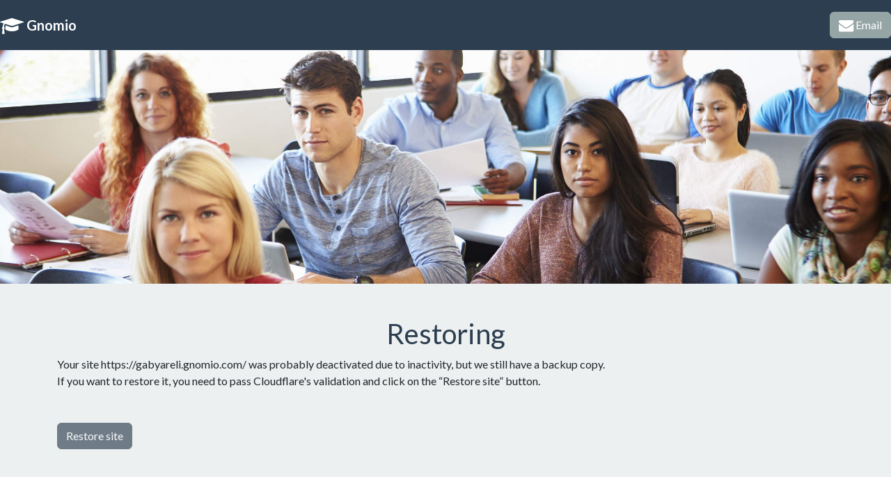

--- FILE ---
content_type: text/html; charset=UTF-8
request_url: https://gabyareli.gnomio.com/
body_size: 2116
content:
<!DOCTYPE html>
<html lang="en">
    <head>
        <meta charset="utf-8">
        <meta name="viewport" content="width=device-width, initial-scale=1, shrink-to-fit=no">
        <title>Gnomio.com: Discover Moodle&trade; with our free hosting.</title>
		<meta http-equiv="cache-control" content="max-age=0" />
		<meta http-equiv="cache-control" content="no-cache" /> 
		<meta http-equiv="pragma" content="no-cache" />
		<meta http-equiv="expires" content="0" />
		<meta http-equiv="expires" content="Thu, 01 Dec 1994 16:00:00 GMT" />
        <meta name="Description" content="Gnomio: Discover Moodle&trade; with us. Host your virtual classroom for free.">
        <link rel="stylesheet" href="https://cdnjs.cloudflare.com/ajax/libs/font-awesome/4.7.0/css/font-awesome.min.css" type="text/css">
        <link rel="stylesheet" href="https://cdnjs.cloudflare.com/ajax/libs/bootswatch/5.3.8/flatly/bootstrap.min.css" type="text/css">

        <style>
            .fill {
                min-height: 100%;
                height: 100%;
                width: 100%;
            }

            .myhead {
              background: url('https://www.gnomio.com/images/students.jpg') ; no-repeat center center fixed;
              -webkit-background-size: cover;
              -moz-background-size: cover;
              background-size: cover;
              -o-background-size: cover;
            }

            .navbar-nav {
                 flex-direction: row;
            }
            .check-centrado {
                vertical-align: middle;
            }
        </style>
    </head>
    
    <body>
    
    <nav class="navbar navbar-dark bg-primary">
        <a class="navbar-brand" href="https://www.gnomio.com/"><i class="fa d-inline fa-lg fa-graduation-cap"></i><b>&nbsp;Gnomio</b></a>
        <ul class="navbar-nav ml-auto">
            <li class="nav-item">
            <a class="btn navbar-btn ml-2 text-white btn-secondary" href="javascript:location='mailto:\u0073\u0075\u0070\u0070\u006f\u0072\u0074\u0040\u0067\u006e\u006f\u006d\u0069\u006f\u002e\u0063\u006f\u006d';void 0"><i class="fa d-inline fa-lg fa-envelope"></i>&nbsp;Email</a>
	    </li>
        </ul>
    </nav>
    
    <div class="py-5 myhead">
        <div class="container">
            <div class="row" >
                <div class="col"><br><br><br><br><br><br><br><br><br><br></div>
            </div>
        </div>
    </div>

    
	<div class="py-5 bg-light">
		<div class="container">
			<div class="row">
			
				<div id="restore_card" class="col-md-12">
					<h2 class="text-center text-primary">Restoring</h2>
					<div>				
						Your site https://gabyareli.gnomio.com/ was probably deactivated due to inactivity, but we still have a backup copy.<br/>
						If you want to restore it, you need to pass Cloudflare's validation and click on the “Restore site” button.<br/>
						<br/>
						<form class="needs-validation" id="siterestore">
						  <div class="col text-left cf-turnstile" data-sitekey="0x4AAAAAABg4W9y0oaNuQ5yn" data-callback="onTurnstileSuccess" data-expired-callback="onTurnstileExpired" data-error-callback="onTurnstileError"></div>
						  <br/>
						  <div class="form-group row" id="submit_button_div">
							<div class="col text-left">
							  <button id="restore_button" name="submit" type="submit" class="btn btn-primary">Restore site</button>
							</div>
						  </div>
						</form>
					</div>
				 </div>

				<div id="restoring_card" class="col-md-12 d-none text-center">
				  <br><h2 class="text-primary align-middle"><i class="fa d-inline fa-2x fa-check-square-o text-success check-centrado"></i> <strong>Your site is currently being restored.</strong></h2>
					<i class="fa fa-spinner fa-spin" style="font-size:24px"></i><br><br>
					Please wait a few minutes and do not reload the page until we notify you.<br>
					<br><br><br>
				</div>

				<div id="reload_card" class="col-md-12 d-none text-center">
				  <br><h2 class="text-primary align-middle"><i class="fa d-inline fa-2x fa fa-check-square-o text-success check-centrado"></i> <strong>Your site has been restored.</strong></h2>
					You can now <a href='https://gabyareli.gnomio.com/'>access your site</a>.<br>
					<br><br><br>
				</div>

				<div id="ko_card" class="col-md-12 d-none text-center">
				  <br><h2 class="text-primary align-middle"><i class="fa d-inline fa-2x fa-exclamation-triangle text-success check-centrado"></i> <strong>Error</strong></h2>
					At this time, it is not possible to restore your site.<br>
					Please try again later.<br>
					<br><br><br>
				</div>				 
				 
			</div>
		</div>                       
	 </div>                       

    

	<script src="https://cdnjs.cloudflare.com/ajax/libs/jquery/3.7.1/jquery.min.js"></script>
	<script src="https://cdnjs.cloudflare.com/ajax/libs/popper.js/2.11.8/umd/popper.min.js"></script>
	<script src="https://challenges.cloudflare.com/turnstile/v0/api.js" async defer></script>
	<script>
		$('#restore_button').prop('disabled', true);
		let turnstileToken = null;
		
		function onTurnstileSuccess(token) {
			//console.log('Turnstile completado exitosamente');
			$('#restore_button').prop('disabled', false);
		}
		
		function onTurnstileExpired() {
			//console.log('Token de Turnstile expirado');
			$('#restore_button').prop('disabled', true);
			turnstile.reset();
		}
	
		function itsRestored(){
  		  console.log('Mostramos tarjeta "Restaurado!"');
		  $('#restoring_card').html('');
		  $('#restoring_card').hide('');
		  $('#reload_card').removeClass('d-none');
		  $('#reload_card').show('');
		}
	
		function itsKO(){
  		  console.log('Mostramos tarjeta "Error!"');
		  $('#restore_button').prop('disabled', true);
		  $('#restore_card').html('');
		  $('#restore_card').hide('');
		  $('#ko_card').removeClass('d-none');
		  $('#ko_card').show('');
		}
		
		function showRestoring(){
		  console.log('Mostramos tarjeta "Restaurando..."');
		  $('#restore_card').html('');
		  $('#restore_card').hide('');
		  $('#restoring_card').removeClass('d-none');
		  $('#restoring_card').show('');
		}		
			
		function checkrestoring(){
			$.ajax({
			  type: "get",
			  url: "https://www.milaulas.com/getserver.php?siteurl="+window.location.hostname,
				headers: { "cache-control": "no-cache" },
				success: function(data, textStatus, jqXHR) {
					console.log(data)
					if (data !="restored") {
					  setTimeout(function(){
						  checkrestoring();
					  }, 2000);
					} else {
					  console.log("Recargando...");
						setTimeout(function() {
							itsRestored();
						}, 2000);
					}
				},
				error: function(data, textStatus, jqXHR) {
					console.log("ERROR!");
					console.log(textStatus+data);
					itsKO();
				}
			});
		}
		
		var restoreForm = $("#siterestore");
	
		restoreForm.on("submit", function(e) {
			//Prevent the default behavior of a form
			e.preventDefault();
			var postData = $(this).serializeArray();
	
			$.ajax({
				type: "POST",
				url: "restoresite.php",
				cache: false,
				headers: { "cache-control": "no-cache" },
				data: postData,
				success: function(data, textStatus, jqXHR) {
					data=JSON.parse(data);
					if (data.length==0) {
					 showRestoring();
					 setTimeout(function(){
						checkrestoring();
					  }, 2000);
					} else {
					  console.log("data.length>0");
					  itsKO();
					}
					console.log("OUR FORM SUBMITTED CORRECTLY");
				},
				error: function(jqXHR, status, error) {
					console.log(status + ": " + error);
					itsKO();
				}
			})
		});
	</script>
    </body>
</html>
